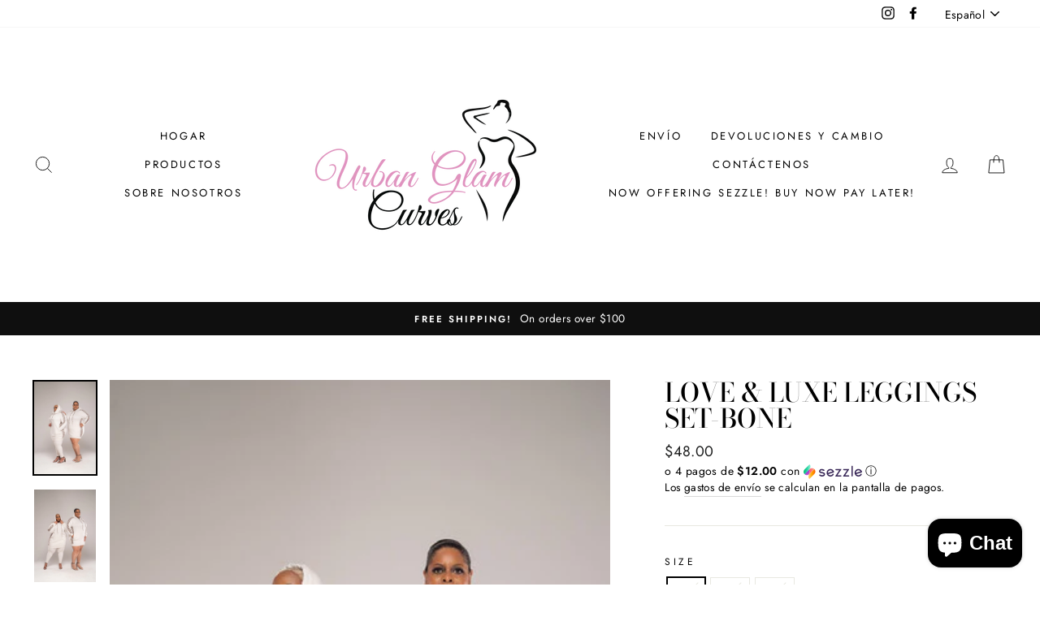

--- FILE ---
content_type: text/javascript
request_url: https://www.urbanglamcurves.com/cdn/shop/t/5/assets/booster.js?v=172763155014810035551646761204
body_size: 10590
content:
(function(K,D){typeof window[function(){var v="ts",b="or",G="exp";return G+b+v}()]=="object"&&function(){var t="ed",E="in",T="undef";return T+E+t}()!=typeof window[function(){var V="dule",H="o",as="m";return as+H+V}()]?window[function(){var oi="le",A="u",L="mod";return L+A+oi}()][function(){var $="ts",g="xpor",k="e";return k+g+$}()]=D():function(){var X="on",O="cti",U="fun";return U+O+X}()==typeof window[function(){var J="ine",c="ef",iU="d";return iU+c+J}()]&&window.define.amd?window.define(D):K.baMet=D()})(this,function(){(function(){var g="ict",Q0="r",Nh="use st";return Nh+Q0+g})();function K(){return O[function(){var Z8="efix",_="Pr",eE="rl",iJ="u";return iJ+eE+_+Z8}()]+O.baEvsUrl}function D(K2){return Object.keys(K2)[function(){var Sp="th",C="leng";return C+Sp}()]===0}function Y(){return(O.useBeacon||O.applyNow)&&D(O[function(){var q="s",y="r",Lq="eade",U_="h";return U_+Lq+y+q}()])&&N&&function(){var t="ed",_="n",M="defi",A="un";return A+M+_+t}()!=typeof window[function(){var Qm="ator",G="navig";return G+Qm}()][function(){var HS="on",k="ndBeac",o="e",Du="s";return Du+o+k+HS}()]&&!O[function(){var Se="s",z="dential",E="Cre",qm="with";return qm+E+z+Se}()]}function n(){for(var K2;K2=al[function(){var v1="ift",ZV="sh";return ZV+v1}()]();)K2();dQ=!0}function B(K2){dQ?K2():al.push(K2)}function W(K2,D2){var Y2=K2[function(){var OJ="ches",px="at",J="m";return J+px+OJ}()]||K2[function(){var q="Selector",CE="matches";return CE+q}()]||K2[function(){var j="r",M="to",G="elec",hx="S",l6="mozMatches";return l6+hx+G+M+j}()]||K2[function(){var r="r",SL="Selecto",t5="msMatches";return t5+SL+r}()]||K2[function(){var le="r",h0="o",f="ect",A="atchesSel",iq="M",cS="o";return cS+iq+A+f+h0+le}()]||K2.webkitMatchesSelector;return Y2?Y2.apply(K2,[D2]):(yF[function(){var F7="g",FO="o",Pq="l";return Pq+FO+F7}()]("Unable to match"),!1)}function I(K2){var D2=[];for(window[function(){var _L="j";return _L}()]=0;window.j<K2[function(){var y="s",Kt="tem",nq="i";return nq+Kt+y}()][function(){var E="th",C="eng",mL="l";return mL+C+E}()];window[function(){var l="j";return l}()]++){var Y2=K2[function(){var J="s",i="m",qN="te",Sp="i";return Sp+qN+i+J}()][window.j];D2[function(){var v="h",gZ="s",Az="pu";return Az+gZ+v}()]({id:Y2[function(){var _="d",Kw="i";return Kw+_}()],properties:Y2[function(){var RM="ties",sF="proper";return sF+RM}()],quantity:Y2[function(){var f4="y",WM="tit",Dr="an",TS="u",j="q";return j+TS+Dr+WM+f4}()],variant_id:Y2[function(){var fz="id",t="t_",zr="varian";return zr+t+fz}()],product_id:Y2.product_id,final_price:Y2[function(){var s="price",B_="final_";return B_+s}()],image:Y2.image,handle:Y2.handle,title:Y2.title})}return{token:K2.token,total_price:K2.total_price,items:D2,currency:K2[function(){var Dv="cy",HH="n",x2="curre";return x2+HH+Dv}()]}}function P(K2){yF[function(){var dm="g",q="o",s="l";return s+q+dm}()](K2),K2._url[function(){var U7="f",co="dexO",Cj="in";return Cj+co+U7}()](function(){var e3="d",Vg="/ad",lB="t",Tz="/car";return Tz+lB+Vg+e3}())>=0?yF.getCartData(function(K3){yF.log(K3),yF[function(){var ec9="ibutes",vW="tr",k="setCartAt";return k+vW+ec9}()](!0,K3)}):yF.setCartAttributes(!0,K2.response)}function V(){try{var K2=XMLHttpRequest[function(){var r="e",q="typ",PX="proto";return PX+q+r}()][function(){var E="n",ci="e",m4="p",iP="o";return iP+m4+ci+E}()];XMLHttpRequest[function(){var i="e",jM="p",f="oty",o1="ot",v0="pr";return v0+o1+f+jM+i}()][function(){var s="n",L="e",AB="op";return AB+L+s}()]=function(){this[function(){var C="istener",A="addEventL";return A+C}()](function(){var y="oad",p5="l";return p5+y}(),function(){this._url&&this._url[function(){var SS="h",nt="c",y2="sear";return y2+nt+SS}()](/cart.*js/)>=0&&this._method!="GET"&&(yF[function(){var uR="g",ir="o",t="l";return t+ir+uR}()]("its a cart endpoint thats not a get request"),P(this))}),K2.apply(this,arguments)}}catch(D2){yF[function(){var US="g",o="o",z="l";return z+o+US}()](D2),yF[function(){var DG="g",J="o",b="l";return b+J+DG}()]("error catching ajax cart")}}function c(K2){(function(){var qh="e",YA="iv",Hq="act",y="inter";return y+Hq+YA+qh})()===document.readyState||document.readyState==="complete"?K2():document[function(){var xr="ner",bz="entListe",v="v",z="dE",PY="d",ip="a";return ip+PY+z+v+bz+xr}()](function(){var WE="ed",JQ="tentLoad",C="DOMCon";return C+JQ+WE}(),K2)}function zq(){return"xxxxxxxxxxxx4xxxyxxxxxxxxxxxxxxx"[function(){var cX="ce",r="a",Yt="repl";return Yt+r+cX}()](/[xy]/g,function(K2){var D2=16*Math.random()|0;return(function(){var t="x";return t}()==K2?D2:3&D2|8)[function(){var j="ng",Bx="i",i="toStr";return i+Bx+j}()](16)})+Date.now()[function(){var J="g",v="trin",y="toS";return y+v+J}()]()}function F(){O.cookies&&N&&yF[function(){var t="ie",o="tCook",b_="se";return b_+o+t}()](function(){var f="vs",E="aE",un="_b",Al="baMet";return Al+un+E+f}(),window.JSON[function(){var ah="fy",db="ringi",d1="t",b="s";return b+d1+db+ah}()](b4),1)}function e(){var K2=document[function(){var n8="tor",C="Selec",Yl="query";return Yl+C+n8}()]("meta[name=csrf-token]");return K2&&K2[function(){var j="ent",y="nt",J="o",l="c";return l+J+y+j}()]}function u(){var K2=document.querySelector(function(){var o="-param]",wt="a[name=csrf",i="met";return i+wt+o}());return K2&&K2[function(){var j="ent",k="ont",$y="c";return $y+k+j}()]}function H(K2){var D2=e();D2&&K2.setRequestHeader("X-CSRF-Token",D2)}function Z(K2){var D2=K2;return D2.common=window.BoosterApps.common,D2}function HC(D2){B(function(){yF[function(){var j="st",s="dReque",wA="sen";return wA+s+j}()](K(),Z(D2),function(){for(var K2=0;K2<b4[function(){var zg="h",i="engt",q="l";return q+i+zg}()];K2++)if(b4[K2][function(){var vb="d",x="i";return x+vb}()]==D2[function(){var b="d",Ju="i";return Ju+b}()]){b4[function(){var G8g="ice",ef="l",cF="sp";return cF+ef+G8g}()](K2,1);break}F()})})}function h(D2){B(function(){var Y2=Z(D2),n2=u(),B2=e();n2&&B2&&(Y2[n2]=B2),window.navigator[function(){var a="acon",l="sendBe";return l+a}()](K(),window[function(){var C="ON",Tg="JS";return Tg+C}()][function(){var K6="fy",b="ngi",A="stri";return A+b+K6}()](Y2))})}function d(){return window.location.pathname}function uu(K2){return K2&&K2[function(){var dy="ngth",rL="le";return rL+dy}()]>0?K2:null}function w(K2){for(var D2 in K2)K2[function(){var Aq="y",E="nPropert",QE="sOw",f="ha";return f+QE+E+Aq}()](D2)&&K2[D2]===null&&delete K2[D2];return K2}function X(K2){var D2=K2.target;return w({tag:D2.tagName.toLowerCase(),id:uu(D2[function(){var z="d",x="i";return x+z}()]),class:uu(D2.className),page:d()})}function jc(){S=yF[function(){var Hs="itId",E="getVis";return E+Hs}()]();var K2=new Date,D2=new Date,Y2=2;D2.setUTCHours(23,59,59,59);var n2=(D2-K2)/1e3,B2=n2/60;return(B2>m||n2<Y2)&&(B2=m),(!S||n2<Y2)&&(S=zq()),yF[function(){var _q="ie",$q="ok",w0="setCo";return w0+$q+_q}()](function(){var PP="sit",x="vi",U="baMet_";return U+x+PP}(),S,B2),S}function R(){if(dQ=!1,S=jc(),Q=yF.getVisitorId(),$=yF[function(){var z_="ie",i="ok",J="getCo";return J+i+z_}()]("baMet_apply"),O.cookies===!1||O.applyVisits===!1)yF.log(function(){var r="abled",l="applying dis",o="it ",LC="Vis";return LC+o+l+r}()),n();else if(S&&Q&&!$)yF[function(){var KP="g",_Z="o",j="l";return j+_Z+KP}()]("Active visit"),n();else if(yF[function(){var lo="e",G="Cooki",k="t",d3="e",z="g";return z+d3+k+G+lo}()]("baMet_visit")){yF[function(){var _o="g",Yv="o",UN="l";return UN+Yv+_o}()]("Visit started"),Q||(Q=zq(),window[function(){var PL="age",Ud="tor",E="lS",cm="loca";return cm+E+Ud+PL}()][function(){var t="m",f1="te",Xb="setI";return Xb+f1+t}()]("baMet_visitor",Q));var K2=new Date,D2=K2.toISOString()[function(){var A="e",v="c",xU="li",b="s";return b+xU+v+A}()](0,10),Y2={shop_id:window.BoosterApps.common[function(){var PJ="op",ww="h",am="s";return am+ww+PJ}()][function(){var KN="d",yA="i";return yA+KN}()],name:"create_visit",params:{landing_page:window.location.href,screen_width:window[function(){var rA="en",ye="e",UM="scr";return UM+ye+rA}()].width,screen_height:window.screen.height},timestamp:window[function(){var x="seInt",_="par";return _+x}()](K2.getTime()),date:D2,hour:K2.getUTCHours(),id:zq(),visit_token:S,visitor_token:Q,app:"ba"};for(var B2 in document.referrer.length>0&&(Y2.referrer=document.referrer),O.visitParams)O.visitParams[function(){var C="ty",s4="Proper",jL="hasOwn";return jL+s4+C}()](B2)&&(Y2[B2]=O[function(){var Jq="ms",Cl="ara",Dr="visitP";return Dr+Cl+Jq}()][B2]);yF.log(Y2),yF.destroyCookie(function(){var a="_apply",p="t",LD="e",M="aM",ug="b";return ug+M+LD+p+a}()),n()}else yF.log("baCookies disabled"),n()}var T={set:function(K2,D2,Y2,n2){var B2="",W2="";if(Y2){var I2=new Date;I2.setTime(I2.getTime()+60*Y2*1e3),B2=function(){var SA="res=",YT="; expi";return YT+SA}()+I2[function(){var FP="ng",z="TStri",Xj="M",dM="toG";return dM+Xj+z+FP}()]()}n2&&(W2=function(){var U="=",e7="n",y="domai",o="; ";return o+y+e7+U}()+n2),document[function(){var Yg="okie",Cf="co";return Cf+Yg}()]=K2+"="+window[function(){var YO="pe",wE="ca",u_="s",G="e";return G+u_+wE+YO}()](D2)+B2+W2+"; path=/"},get:function(K2){var D2,Y2,n2=K2+function(){var y="=";return y}(),B2=document.cookie.split(";");for(D2=0;D2<B2[function(){var k="h",FY="t",MP="eng",t$="l";return t$+MP+FY+k}()];D2++){for(Y2=B2[D2];function(){var Bv=" ";return Bv}()===Y2[function(){var DB="arAt",G5="ch";return G5+DB}()](0);)Y2=Y2[function(){var t="ring",j="ubst",O1="s";return O1+j+t}()](1,Y2[function(){var kN="h",p="ngt",c1="le";return c1+p+kN}()]);if(Y2.indexOf(n2)===0)return unescape(Y2[function(){var E="ing",_="r",b="subst";return b+_+E}()](n2[function(){var xeh="th",r$="eng",Mg="l";return Mg+r$+xeh}()],Y2.length))}return null}},O={urlPrefix:"",visitsUrl:"https://u0altfd679.execute-api.us-west-2.amazonaws.com/prod/api/appstats",baEvsUrl:"https://u0altfd679.execute-api.us-west-2.amazonaws.com/prod/api/appstats",page:null,useBeacon:!0,startOnReady:!0,applyVisits:!0,cookies:!0,cookieDomain:null,headers:{},visitParams:{},withCredentials:!1},yF=window.baMet||{};yF[function(){var z="gure",L="nfi",Gf="co";return Gf+L+z}()]=function(K2){for(var D2 in K2)K2[function(){var t="ty",iC="oper",tM="hasOwnPr";return tM+iC+t}()](D2)&&(O[D2]=K2[D2])},yF.configure(yF);var S,Q,$,ml=window.jQuery||window.Zepto||window.$,m=30,dg=1*(3*(1*(6*(2*11247+3538)+16516)+98653)+3446)+233671,dQ=!1,al=[],N=function(){var r0="ned",a="i",l="undef";return l+a+r0}()!=typeof window.JSON&&typeof window[function(){var A="ON",gT="S",b="J";return b+gT+A}()].stringify!="undefined",b4=[];yF.setCookie=function(K2,D2,Y2){T[function(){var l0="t",sx="e",C="s";return C+sx+l0}()](K2,D2,Y2,O.cookieDomain||O.domain)},yF[function(){var E="e",yI="i",k="ok",v="getCo";return v+k+yI+E}()]=function(K2){return T.get(K2)},yF[function(){var q="ie",Yd="k",Ro="troyCoo",r="des";return r+Ro+Yd+q}()]=function(K2){T.set(K2,"",-1)},yF.log=function(K2){yF[function(){var Vt="ie",SB="ook",p="getC";return p+SB+Vt}()](function(){var xd="g",vE="u",J="et_deb",M="aM",Ea="b";return Ea+M+J+vE+xd}())&&window.console[function(){var Rc="g",p1="o",eL="l";return eL+p1+Rc}()](K2)},yF.onBaEv=function(K2,D2,Y2){document.addEventListener(K2,function(K3){W(K3[function(){var aD="t",BT="e",DO="targ";return DO+BT+aD}()],D2)&&Y2(K3)})},yF.sendRequest=function(K2,D2,Y2){try{if(N)if(ml&&function(){var Qw="ion",YG="funct";return YG+Qw}()==typeof ml[function(){var f="x",G$="ja",Zv="a";return Zv+G$+f}()])ml.ajax({type:function(){var vE="T",Ri="POS";return Ri+vE}(),url:K2,data:window[function(){var _="ON",ip="S",x="J";return x+ip+_}()].stringify(D2),contentType:function(){var i="; charset=utf-8",M="application/json";return M+i}(),beforeSend:H,complete:function(K3){K3.status==200&&Y2(K3)},headers:O[function(){var QB="ders",kc="a",lP="he";return lP+kc+QB}()],xhrFields:{withCredentials:O[function(){var CB="ials",XJ="hCredent",V0="wit";return V0+XJ+CB}()]}});else{var n2=new XMLHttpRequest;for(var B2 in n2[function(){var IW="en",Ml="op";return Ml+IW}()](function(){var RR="ST",UE="PO";return UE+RR}(),K2,!0),n2.withCredentials=O.withCredentials,n2.setRequestHeader("Content-Type",function(){var Gm="json",mq="on/",ha="applicati";return ha+mq+Gm}()),O[function(){var bj="s",ic="der",w8="a",ne="e",t="h";return t+ne+w8+ic+bj}()])O.headers[function(){var rt="operty",DY="hasOwnPr";return DY+rt}()](B2)&&n2[function(){var tl="r",dO="ade",G="e",C="tRequestH",JP="se";return JP+C+G+dO+tl}()](B2,O.headers[B2]);n2[function(){var J="ad",jm="lo",J1="n",Jz="o";return Jz+J1+jm+J}()]=function(){n2[function(){var wt="s",j="u",y="stat";return y+j+wt}()]===200&&Y2(n2[function(){var Px="e",s9="ons",PH="resp";return PH+s9+Px}()])},H(n2),n2[function(){var e5="d",qf="sen";return qf+e5}()](window.JSON[function(){var y="y",wy="ingif",BY="str";return BY+wy+y}()](D2))}}catch(W2){}},yF[function(){var o="Data",MA="t",mE="getCar";return mE+MA+o}()]=function(K2){try{if(N)if(ml&&function(){var Y3="tion",p="func";return p+Y3}()==typeof ml.ajax)ml.ajax({type:"GET",url:function(){var f="t=1",C="ques",t="?ba_re",Yh="t.js",Kt="/car";return Kt+Yh+t+C+f}(),data:{},dataType:"json",complete:function(D3){D3[function(){var _m="us",pB="stat";return pB+_m}()]==200&&(D3.responseText?K2(D3.responseText):K2(D3))}});else{var D2=new XMLHttpRequest;D2[function(){var Pz="hange",kI="eadystatec",yn="nr",Uo="o";return Uo+yn+kI+Pz}()]=function(){D2.readyState===4&&D2[function(){var xZ="us",WT="t",TL="ta",K8="s";return K8+TL+WT+xZ}()]===200&&K2(D2.responseText)},D2.open("GET",function(){var V0="st=1",o2="js?ba_reque",hU="/cart.";return hU+o2+V0}(),!1),D2.send(null)}}catch(Y2){}},yF[function(){var f="d",sx="sI",t="syncC";return t+sx+f}()]=function(){var K2=yF.getCookie(function(){var uy="cs_id",CF="baMet_";return CF+uy}());return K2||(K2=zq()),yF[function(){var Cr="ie",J="ok",Cge="setCo";return Cge+J+Cr}()]("baMet_cs_id",K2,1*15911+4249),K2},yF.getVisitId=yF.getVisitToken=function(){return yF.getCookie(function(){var KD="t",fh="t_visi",J="e",Wz="baM";return Wz+J+fh+KD}())},yF[function(){var aQ="itorId",i="getVis";return i+aQ}()]=yF[function(){var WB="en",j0="ok",pR="T",EF="r",vq="to",U="isi",N9="getV";return N9+U+vq+EF+pR+j0+WB}()]=function(){return window.localStorage.getItem("baMet_visitor")},yF[function(){var EZ="n",_v="i",OF="dm",p="sA",D2="i";return D2+p+OF+_v+EZ}()]=function(){return yF.getCookie(function(){var hF="n",le="_admi",Hq="ba";return Hq+le+hF}())},yF.reset=function(){return yF[function(){var yq="yCookie",em="o",t2="destr";return t2+em+yq}()](function(){var T0="sit",uW="vi",bz="Met_",C="ba";return C+bz+uW+T0}()),window.localStorage.removeItem("baMet_visitor"),yF.destroyCookie(function(){var td="aEvs",$K="aMet_b",VX="b";return VX+$K+td}()),yF[function(){var XN="ie",bP="royCook",EG="dest";return EG+bP+XN}()](function(){var Dv="ply",B0="ap",UL="baMet_";return UL+B0+Dv}()),!0},yF.debug=function(K2){return K2===!1?yF[function(){var tD="e",KX="oyCooki",Lw="destr";return Lw+KX+tD}()]("baMet_debug"):yF.setCookie("baMet_debug","t",1*434550+91050),!0},yF[function(){var Fw="o",D$="erInf",ZI="getBrows";return ZI+D$+Fw}()]=function(){return{options:[],header:[navigator.platform,navigator[function(){var x="gent",zd="A",dF="r",IoQ="e",Q4="us";return Q4+IoQ+dF+zd+x}()],navigator.appVersion,navigator[function(){var C="r",yy="ndo",_0="ve";return _0+yy+C}()],window.opera],dataos:[{name:"Windows Phone",value:"Windows Phone",version:function(){var Gm="S",T_="O";return T_+Gm}()},{name:"Windows",value:function(){var CR="n",HR="i",_U="W";return _U+HR+CR}(),version:"NT"},{name:function(){var _i="ne",$r="iPho";return $r+_i}(),value:"iPhone",version:function(){var wg="S",aV="O";return aV+wg}()},{name:function(){var A8="Pad",HH="i";return HH+A8}(),value:function(){var X$="ad",qk="P",pG="i";return pG+qk+X$}(),version:function(){var G="S",Su="O";return Su+G}()},{name:"Android",value:function(){var Om="id",pq="ro",Ud="d",V4="An";return V4+Ud+pq+Om}(),version:function(){var cM="oid",no="r",Ej="nd",gg="A";return gg+Ej+no+cM}()},{name:function(){var QF="c OS",y="Ma";return y+QF}(),value:function(){var _J="c",MR="a",$c="M";return $c+MR+_J}(),version:function(){var m0="X",j=" ",ig="OS";return ig+j+m0}()},{name:function(){var yb="ux",Jh="n",fY="i",jA="L";return jA+fY+Jh+yb}(),value:function(){var n_="ux",ql="n",Zq="Li";return Zq+ql+n_}(),version:"rv"},{name:"Palm",value:function(){var nv="lm",Ft="Pa";return Ft+nv}(),version:function(){var s="OS",Sw="alm",JJ="P";return JJ+Sw+s}()}],databrowser:[{name:function(){var gh="me",J="o",R4="Chr";return R4+J+gh}(),value:"Chrome",version:"Chrome"},{name:"Firefox",value:"Firefox",version:"Firefox"},{name:function(){var NY="ri",Jq="Safa";return Jq+NY}(),value:function(){var lb="i",L6="ar",px="f",s6="a",Lm="S";return Lm+s6+px+L6+lb}(),version:function(){var Ki="ion",kM="Vers";return kM+Ki}()},{name:function(){var Z5="orer",Lh="rnet Expl",Ys="te",UT="In";return UT+Ys+Lh+Z5}(),value:"MSIE",version:"MSIE"},{name:"Opera",value:function(){var bP="a",tU="r",wi="Ope";return wi+tU+bP}(),version:function(){var Sv="a",S1="er",mK="Op";return mK+S1+Sv}()},{name:function(){var Nd="rry",Fk="e",F6="BlackB";return F6+Fk+Nd}(),value:"CLDC",version:function(){var eW="DC",eK="CL";return eK+eW}()},{name:function(){var He="illa",LD="Moz";return LD+He}(),value:"Mozilla",version:function(){var H2="a",R7="zill",p4="Mo";return p4+R7+H2}()}],init:function(){var K2=this.header.join(" ");return{os:this[function(){var Fh="em",M="It",Bb="h",nF="matc";return nF+Bb+M+Fh}()](K2,this[function(){var cZ="s",QP="tao",Kx="da";return Kx+QP+cZ}()]),browser:this.matchItem(K2,this.databrowser),tz_offset:new Date().getTimezoneOffset()/60}},matchItem:function(K2,D2){var Y2,n2,B2,W2=0,I2=0;for(W2=0;W2<D2[function(){var LQ="gth",yv="len";return yv+LQ}()];W2+=1)if(new window[function(){var M="xp",Ip="RegE";return Ip+M}()](D2[W2].value,"i")[function(){var dI="est",e2="t";return e2+dI}()](K2)){if(Y2=new window[function(){var JC="p",d9="x",_="gE",cA="Re";return cA+_+d9+JC}()](D2[W2][function(){var EX="n",Qk="rsio",VO="e",WY="v";return WY+VO+Qk+EX}()]+"[- /:;]([\\d._]+)",function(){var Jj="i";return Jj}()),B2="",(n2=K2[function(){var XJ="ch",LR="mat";return LR+XJ}()](Y2))&&n2[1]&&(n2=n2[1]),n2)for(n2=n2[function(){var nT="it",lD="l",gC="sp";return gC+lD+nT}()](/[._]+/),I2=0;I2<n2[function(){var tE="h",ep="ngt",O$="le";return O$+ep+tE}()];I2+=1)B2+=I2===0?n2[I2]+function(){var HO=".";return HO}():n2[I2];else B2=function(){var ZV="0";return ZV}();return D2[W2][function(){var Js="e",Wo="nam";return Wo+Js}()]}return{name:function(){var N6="n",A1="ow",Et="kn",Yq="n",SP="u";return SP+Yq+Et+A1+N6}(),version:0}}}.init()},yF[function(){var Ul="ly",pL="p",W$="p",dI="a";return dI+W$+pL+Ul}()]=function(K2,D2,n2){try{var W2=new Date,I2=W2.toISOString()[function(){var s6="e",Mt="c",f4="sli";return f4+Mt+s6}()](0,10),P2={shop_id:window.BoosterApps.common.shop.id,name:K2,params:D2||{},timestamp:window.parseInt(W2[function(){var OE="ime",jK="getT";return jK+OE}()]()),date:I2,hour:W2[function(){var mo="ours",Hk="H",ME="getUTC";return ME+Hk+mo}()](),id:zq(),app:n2};B(function(){O.cookies&&!yF.getVisitId()&&R(),B(function(){yF[function(){var vc="g",Sj="o",pJ="l";return pJ+Sj+vc}()](P2),P2[function(){var sb="token",J="visit_";return J+sb}()]=yF.getVisitId(),P2[function(){var hp="r_token",C="visito";return C+hp}()]=yF.getVisitorId(),Y()?h(P2):(b4[function(){var f6="h",Sn="pus";return Sn+f6}()](P2),F(),setTimeout(function(){HC(P2)},1e3))})})}catch(V2){yF.log(V2),yF.log(function(){var $6="pplying",yx="r a",_E="erro";return _E+yx+$6}())}return!0},yF.applyView=function(K2){var D2=yF.page_hash;if(K2)for(var Y2 in K2)K2[function(){var sy="ty",cJ="nProper",v1="w",C="hasO";return C+v1+cJ+sy}()](Y2)&&(D2[Y2]=K2[Y2]);yF.apply(function(){var _L="w",Pc="e",rP="vi";return rP+Pc+_L}(),D2,"ba")},yF.applyAppClicks=function(){yF[function(){var Ct="BaEv",vO="n",Y8="o";return Y8+vO+Ct}()](function(){var my="k",Qw="c",e4="li",V1="c";return V1+e4+Qw+my}(),function(){var y="ler",bv="et-hand",is="ba-m",zL=".";return zL+is+bv+y}(),function(K2){try{var D2=K2.target,Y2=D2.getAttribute("data-ba-met-name");if(Y2){var n2=X(K2),B2=D2.getAttribute(function(){var si="pp",Ei="ba-met-a",j="-",B5="ta",uv="a",e9="d";return e9+uv+B5+j+Ei+si}());if(n2.text=n2[function(){var wM="g",vs="a",Gt="t";return Gt+vs+wM}()]=="input"?D2.value:(D2[function(){var pp="tent",Az="n",vh="xtCo",pJ="te";return pJ+vh+Az+pp}()]||D2[function(){var x0="xt",vg="e",xt="rT",jZ="nne",AM="i";return AM+jZ+xt+vg+x0}()]||D2[function(){var lA="ML",EY="nerHT",ZM="n",PE="i";return PE+ZM+EY+lA}()])[function(){var CV="e",uB="plac",C="re";return C+uB+CV}()](/[\s\r\n]+/g," ")[function(){var om="rim",xl="t";return xl+om}()](),n2.href=D2.href,W2=D2[function(){var Av="te",o4="Attribu",St="t",jP="ge";return jP+St+o4+Av}()]("data-ba-met-extras")){var W2=window.cleanNumbers(window[function(){var G="N",e_="O",fA="JS";return fA+e_+G}()].parse(W2));for(var I2 in W2)W2[function(){var XJ="Property",HP="asOwn",I4="h";return I4+HP+XJ}()](I2)&&(n2[I2]=W2[I2])}yF.apply(Y2,n2,B2)}}catch(P2){yF.log("applyAppClicks exception"),yF[function(){var V_="g",Ae="o",OL="l";return OL+Ae+V_}()](P2)}})},yF[function(){var J9="Atc",s="ly",_="p",M9="ap";return M9+_+s+J9}()]=function(){yF[function(){var De="Ev",x="Ba",$2="on";return $2+x+De}()](function(){var Dp="ck",mc="cli";return mc+Dp}(),function(){var R2=".product-add, .add-to-cart input, .btn-addtocart, [name=add]",ve="-menu-button-atc, .button-cart, ",Dz=", .product-atc-btn, .product-menu-button.product",zs="template",nO="__cart-submit, #AddToCart-product-",Jw=".product-form";return Jw+nO+zs+Dz+ve+R2}(),function(K2){Date.now();var D2=K2[function(){var LU="et",HV="g",nG="tar";return nG+HV+LU}()],Y2=X(K2);Y2.text=Y2.tag=="input"?D2[function(){var ya="e",s4X="alu",F7="v";return F7+s4X+ya}()]:(D2[function(){var Q7="tent",C="n",ZZ="o",M="C",wb="text";return wb+M+ZZ+C+Q7}()]||D2.innerText||D2.innerHTML).replace(/[\s\r\n]+/g,function(){var Mx=" ";return Mx}()).trim(),Y2.href=D2.href,yF.apply("atc",Y2,"ba")})},yF.saveBaCartData=function(K2){if(N){var D2=yF.getBaCartData();D2.push(K2),window.localStorage[function(){var WQ="m",y="tIte",sB="se";return sB+y+WQ}()]("baMet_cartData",window.JSON[function(){var xt="y",El="ngif",OT="ri",zC="t",$q="s";return $q+zC+OT+El+xt}()](D2))}},yF[function(){var x="ta",Yy="aCartDa",kv="getB";return kv+Yy+x}()]=function(){try{if(window.localStorage[function(){var M="m",RT="te",pc="getI";return pc+RT+M}()]("baMet_cartData")){var K2=window[function(){var Qf="nt",nx="seI",aL="par";return aL+nx+Qf}()](new Date().getTime())-2592e5,D2=window[function(){var e_="ON",dt="S",A6p="J";return A6p+dt+e_}()][function(){var l$="rse",V2="a",J="p";return J+V2+l$}()](window.localStorage[function(){var EK="m",Oh="te",AW="I",dL="et",FH="g";return FH+dL+AW+Oh+EK}()](function(){var eQ="rtData",Xs="Met_ca",R3="ba";return R3+Xs+eQ}())).filter(function(D3){return window.parseInt(D3.ts)>K2})[function(){var j7="e",Td="rs",cV="reve";return cV+Td+j7}()]();return window.localStorage[function(){var j="em",wv="It",EB="et",o$="s";return o$+EB+wv+j}()](function(){var _6="rtData",Rc="baMet_ca";return Rc+_6}(),window.JSON[function(){var qS="gify",ql="strin";return ql+qS}()](D2)),D2}return[]}catch(Y2){yF[function(){var gu="g",LL="o",Kz="l";return Kz+LL+gu}()](Y2),yF.log("error getting ba")}},yF[function(){var DLi="t",y="r",xk="a",N3="aC",_a="updateB";return _a+N3+xk+y+DLi}()]=function(K2){var D2=yF[function(){var gA="okie",Ea="o",J="tC",w7="e",Ef="g";return Ef+w7+J+Ea+gA}()]("cart"),Y2=yF[function(){var MC="ie",jn="ok",g2="Co",jD="get";return jD+g2+jn+MC}()](function(){var jM="en",M="_tok",ng="ba_cart";return ng+M+jM}());window[function(){var lK="s",Rt="erApp",Cv="Boost";return Cv+Rt+lK}()].common.has_ba_conversion&&(D2!=Y2||K2)&&window.ba_preview_mode!=1&&(yF[function(){var bY="kie",vi="oo",Eh="C",ZS="et",Fc="s";return Fc+ZS+Eh+vi+bY}()]("ba_cart_token",D2,1*2019+861),yF.apply(function(){var NU="t",G8="te_car",Wp="upda";return Wp+G8+NU}(),{},"global"),yF.log(function(){var je="API from here",C="ng to the ",A9="cart token changed -posti";return A9+C+je}()))},yF[function(){var xR="Db",_7="teBaCart",IA="upda";return IA+_7+xR}()]=function(K2){if(window[function(){var Eq="pps",ST="osterA",G="Bo";return G+ST+Eq}()].can_update_cart==1){var D2=yF[function(){var KX="e",Lb="i",Vy="tCook",j="e",Od="g";return Od+j+Vy+Lb+KX}()]("cart"),Y2=yF.getCookie(function(){var GB="oken",dL="_t",Vn="ba_cart";return Vn+dL+GB}()),n2=window[function(){var KQ="orage",Du="localSt";return Du+KQ}()].getItem("baMet_latest_cart"),B2=window.localStorage[function(){var jo="tem",Ch="getI";return Ch+jo}()]("baMsg_synced_cart"),W2=K2;if(W2==0&&(n2==B2&&D2==Y2||(W2=!0)),W2&&window[function(){var sl="w_mode",Tj="_previe",OA="ba";return OA+Tj+sl}()]!=1){if(!D2)return void(Y2&&(yF[function(){var q6="g",GS="o",MB="l";return MB+GS+q6}()]("cart token has been removed - remove cart uid"),yF[function(){var J="Cookie",G_="y",_x="estro",so="d";return so+_x+G_+J}()](function(){var sP="d",IF="cs_i",FG="baMet_";return FG+IF+sP}()),yF[function(){var Pn="e",uQ="oyCooki",LJ="tr",I1="des";return I1+LJ+uQ+Pn}()]("ba_cart_token")));yF[function(){var E4="e",kh="oki",ef="setCo";return ef+kh+E4}()](function(){var iM="ken",FY="to",rr="_",MK="art",lL="c",LK="a_",SS="b";return SS+LK+lL+MK+rr+FY+iM}(),D2,4*4139+3604);var I2=yF[function(){var zP="CsId",fE="ync",Hr="s";return Hr+fE+zP}()]();yF.log(function(){var W7="cart id here",S$="d update ",AH="set an";return AH+S$+W7}());var P2=window.JSON.parse(n2);if(P2[function(){var gj="n",_9="oke",JS="t";return JS+_9+gj}()]!=D2)var V2=P2.token;else V2="";var c2={action_type:function(){var i1="rt",CQ="a",Qm="ck_c",Rx="a",fz="r",sg="t";return sg+fz+Rx+Qm+CQ+i1}(),cart_json:P2,visit_token:yF[function(){var MU="Id",GQ="it",k2="getVis";return k2+GQ+MU}()](),visitor_token:yF.getVisitorToken(),cart_uid:I2,old_uid:V2};yF[function(){var hr="est",ii="Requ",Xv="end",k7="s";return k7+Xv+ii+hr}()](window.BoosterApps[function(){var ZQ="rl",C="_u",nr="cs_app";return nr+C+ZQ}()],c2,function(){yF.log(function(){var Aj="pp url",um="o a",jg="d t",N1="e",dS="post";return dS+N1+jg+um+Aj}()),window[function(){var AC="orage",Rh="calSt",JB="lo";return JB+Rh+AC}()][function(){var fp="em",V1="It",Jr="set";return Jr+V1+fp}()](function(){var DD="rt",qzS="ca",iT="_",Fm="ced",Rk="baMsg_syn";return Rk+Fm+iT+qzS+DD}(),n2)}),yF[function(){var IH="g",TM="o",o1="l";return o1+TM+IH}()](function(){var EO=" here",E2=" -posting to the API from",Gj="cart token changed";return Gj+E2+EO}())}}},yF.setCartAttributes=function(K2,D2){try{yF.log(function(){var jl="es",Nm="art attribut",WE="setting c";return WE+Nm+jl}());var Y2=window.localStorage[function(){var ED="Item",Es="t",RV="e",wT="g";return wT+RV+Es+ED}()](function(){var _G="ata",kB="sion_d",R6="ver",ux="a_con",sv="b";return sv+ux+R6+kB+_G}());if(K2){yF[function(){var SL="g",Rh="o",Tl="l";return Tl+Rh+SL}()](function(){var BO="x cart update",iX="ntified aja",bU="set cart attributes ide";return bU+iX+BO}()),yF[function(){var Vu="g",CC="o",kL="l";return kL+CC+Vu}()](D2);var n2=I(window.JSON[function(){var rR="se",KTy="ar",Ha="p";return Ha+KTy+rR}()](D2))}else n2=I(window.BoosterApps[function(){var w7="mmon",pI="o",OA="c";return OA+pI+w7}()][function(){var O8="rt",Qr="ca";return Qr+O8}()]);window[function(){var si="rage",SX="Sto",so="cal",mu="lo";return mu+so+SX+si}()].setItem(function(){var Bi="t",wr="r",Vp="t_ca",k6="es",mU="et_lat",zk="baM";return zk+mU+k6+Vp+wr+Bi}(),window.JSON[function(){var _X="ify",M="tring",Ew="s";return Ew+M+_X}()](n2));var B2=n2[function(){var ZH="s",Rq="m",$H="e",j="t",Co="i";return Co+j+$H+Rq+ZH}()];if(window.BoosterApps[function(){var J7="_url",G="pp",e$="cs_a";return e$+G+J7}()])return yF[function(){var DN="g",T3="o",QG="l";return QG+T3+DN}()](function(){var iQD=" db",ag="save to",fC="cart update ";return fC+ag+iQD}()),void yF.updateBaCartDb(K2);var W2=yF[function(){var EY="tData",O0="r",GI="getBaCa";return GI+O0+EY}()](),P2={visit_token:yF.getVisitId(),visitor_token:yF.getVisitorToken(),items:[],cart_token:yF[function(){var nB="e",RP="oki",Vf="getCo";return Vf+RP+nB}()](function(){var _j="t",sb="r",iy="ca";return iy+sb+_j}())};for(window[function(){var wc="j";return wc}()]=0;window.j<B2.length;window.j++){var V2=B2[window.j];if(V2){var c2=W2.find(function(K3){return K3[function(){var cg="d",YU="i";return YU+cg}()]==V2[function(){var J="d",C="i";return C+J}()]});c2&&(V2[function(){var aB="rsion_data",KH="ba_conve";return KH+aB}()]=c2,P2.items.push(c2),window.BoosterApps.common[function(){var ju="sion",jE="ver",DE="as_ba_con",EJ="h";return EJ+DE+jE+ju}()]=!0)}}var zq2=window.JSON[function(){var Dy="fy",MQ="i",uA="tring",Qm="s";return Qm+uA+MQ+Dy}()](P2);window.BoosterApps.common.ba_conversion_data=P2,Y2!=zq2||window[function(){var MJ="s",nK="p",eR="Ap",KG="ter",Em="s",NV="o",eT="Bo";return eT+NV+Em+KG+eR+nK+MJ}()][function(){var JZ="on",pc="comm";return pc+JZ}()][function(){var ZM="on_data",BQ="a_conversi",ma="b";return ma+BQ+ZM}()]&&function(){var ei="t",yz="r",gR="a",$YJ="c";return $YJ+gR+yz+ei}()==window.BoosterApps[function(){var Ql="mon",Cq="com";return Cq+Ql}()][function(){var Rf="e",CV="mplat",Ts="te";return Ts+CV+Rf}()]?(yF.log(function(){var K_="data",qMb="_",DD="ba_conversion",ds="ving ",zl="a",II="s";return II+zl+ds+DD+qMb+K_}()),window[function(){var NE="rage",cW="o",LD="localSt";return LD+cW+NE}()].setItem(function(){var Oq="data",d6="rsion_",wq="_conve",GP="ba";return GP+wq+d6+Oq}(),zq2),yF[function(){var HP="art",Vw="teBaC",Rr="upda";return Rr+Vw+HP}()](!0)):yF.updateBaCart(!1)}catch(F2){yF[function(){var ET="g",w0="o",Lm="l";return Lm+w0+ET}()](function(){var dl="on",M="es excepti",n9="rtAttribut",so9="setCa";return so9+n9+M+dl}()),yF[function(){var iC="g",ra="o",yX="l";return yX+ra+iC}()](F2)}},yF[function(){var AH="All",oG="apply";return oG+AH}()]=function(){document.referrer.indexOf("/admin/shops/")>0&&yF.setCookie("ba_admin",1,dg),yF.setCartAttributes(!1,{}),yF[function(){var aP="licks",lU="yAppC",sd="appl";return sd+lU+aP}()]()};try{b4=window[function(){var M="ON",uh="JS";return uh+M}()].parse(yF[function(){var Fxu="ie",dP="k",wG="tCoo",hl="ge";return hl+wG+dP+Fxu}()]("baMet_baEvs")||"[]")}catch(Th){}for(var X4=0;X4<b4.length;X4++)HC(b4[X4]);return V(),yF[function(){var BD="t",M="tar",YP="s";return YP+M+BD}()]=function(){R(),yF.start=function(){}},c(function(){O.startOnReady&&yF.start()}),yF[function(){var Ep="h",KE="e_has",Mk="pag";return Mk+KE+Ep}()]={url:window.location[function(){var H4="ef",C4="hr";return C4+H4}()],page:d(),template:window[function(){var M8="s",CP="terApp",QX="Boos";return QX+CP+M8}()][function(){var d_="on",XV="comm";return XV+d_}()].template},yF}),window.baMet.applyAll();
//# sourceMappingURL=/cdn/shop/t/5/assets/booster.js.map?v=172763155014810035551646761204
